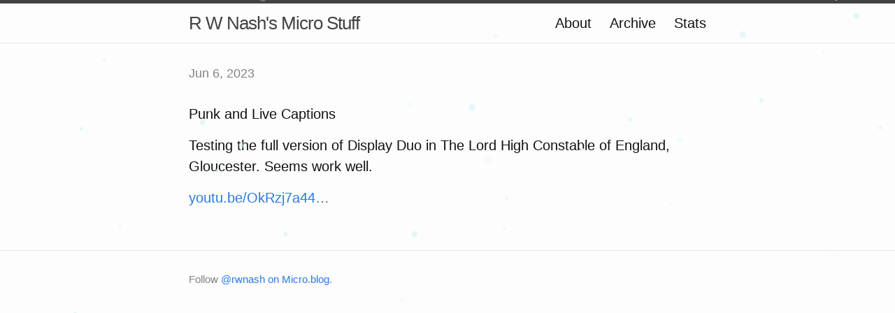

--- FILE ---
content_type: text/html; charset=utf-8
request_url: https://rwnash.micro.blog/2023/06/06/punk-and-live.html
body_size: 3351
content:
<!DOCTYPE html>
<html>

  <head>
  <meta charset="utf-8">
  <meta http-equiv="X-UA-Compatible" content="IE=edge">
  <meta name="viewport" content="width=device-width initial-scale=1">

  <title>
      
      R W Nash&#39;s Micro Stuff - 
      
  </title>

  <meta name="description" content="Punk and Live Captions
Testing the full version of Display Duo in The Lord High Constable of England, Gloucester. Seems work well.
youtu.be/OkRzj7a44&hellip;">

  <link rel="shortcut icon" href="https://micro.blog/rwnash/favicon.png" type="image/x-icon" />
  <link rel="stylesheet" href="/css/main.css?1763538324">
  <link rel="stylesheet" href="/custom.css?1763538324">
  <link rel="canonical" href="https://rwnash.micro.blog/2023/06/06/punk-and-live.html">

    <link rel="me" href="https://micro.blog/rwnash" />
	
	
	
	<link rel="authorization_endpoint" href="https://micro.blog/indieauth/auth" />
	<link rel="token_endpoint" href="https://micro.blog/indieauth/token" />
	<link rel="micropub" href="https://micro.blog/micropub" />
	<link rel="microsub" href="https://micro.blog/microsub" />
	<link rel="webmention" href="https://micro.blog/webmention" />
	<link rel="subscribe" href="https://micro.blog/users/follow" />
    
	    <link rel="stylesheet" href="/assets/css/poststats.css?v=0" />
    
    
    	

    
    	

    
    	<link rel="license" href="https://creativecommons.org/licenses/by/4.0/">

    
</head>


  <body>

    <header class="site-header">

  <div class="wrapper">

    <a class="site-title" href="/">R W Nash&#39;s Micro Stuff</a>

    <nav class="site-nav">
      <a href="#" class="menu-icon">
        <svg viewBox="0 0 18 15">
          <path fill="#424242" d="M18,1.484c0,0.82-0.665,1.484-1.484,1.484H1.484C0.665,2.969,0,2.304,0,1.484l0,0C0,0.665,0.665,0,1.484,0 h15.031C17.335,0,18,0.665,18,1.484L18,1.484z"/>
          <path fill="#424242" d="M18,7.516C18,8.335,17.335,9,16.516,9H1.484C0.665,9,0,8.335,0,7.516l0,0c0-0.82,0.665-1.484,1.484-1.484 h15.031C17.335,6.031,18,6.696,18,7.516L18,7.516z"/>
          <path fill="#424242" d="M18,13.516C18,14.335,17.335,15,16.516,15H1.484C0.665,15,0,14.335,0,13.516l0,0 c0-0.82,0.665-1.484,1.484-1.484h15.031C17.335,12.031,18,12.696,18,13.516L18,13.516z"/>
        </svg>
      </a>

      <div class="trigger">
		
			
				<a class="page-link" href="/about/">About</a>
			
		
			
				<a class="page-link" href="/archive/">Archive</a>
			
		
			
				<a class="page-link" href="/stats/">Stats</a>
			
		
      </div>
    </nav>

  </div>

</header>


    <div class="page-content">
      <div class="wrapper">
		
<div class="post h-entry">

  <header class="post-header">
	
    <p class="post-meta"><time class="dt-published" datetime="2023-06-06 08:25:23 &#43;0000">Jun 6, 2023</time></p>
  </header>

  <article class="post-content e-content">
	<p>Punk and Live Captions</p>

<p>Testing the full version of Display Duo in The Lord High Constable of England, Gloucester. Seems work well.</p>

<p><a href="https://youtu.be/OkRzj7a44zg">youtu.be/OkRzj7a44&hellip;</a></p>

  </article>

</div>




      </div>
    </div>

    <footer class="site-footer">

  <div class="wrapper">

    <div class="footer-col-wrapper">
      <div class="footer-col  footer-col-3">
        <p class="text">Follow <a href="https://micro.blog/rwnash">@rwnash on Micro.blog</a>.</p>
      </div>
    </div>

  </div>

</footer>

    

		
			<script src="/js/snowfall.js?v=0"></script>
		
			<script src="/js/add-snow.js?v=0"></script>
		
  </body>

</html>
